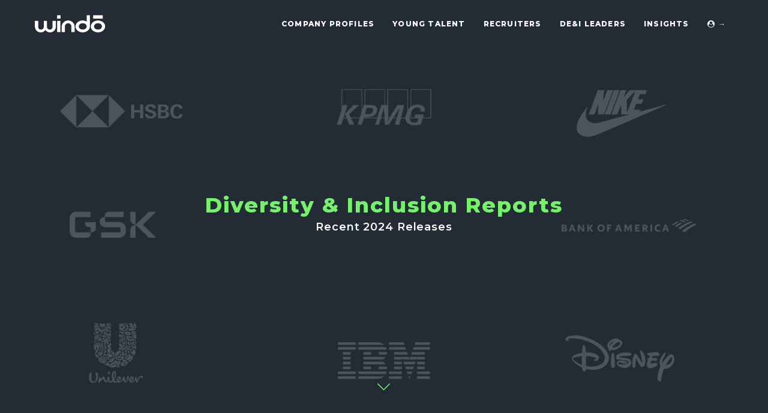

--- FILE ---
content_type: text/css
request_url: https://csrwindo.com/wp-content/themes/osmosis/css/insight-custom.css?ver=1769145126
body_size: 1846
content:
.nf-field-element input[type="submit"] {
    background: #EE1A7F!important;
    border-radius: 50px!important;
    padding-left: 20px!important;
    padding-right: 20px!important;
}

.insight-image-bg {
	height: 200px;
	background-position: center;
	background-size: cover;
	background-repeat: no-repeat;
	margin-bottom: 15px;
}

div#page-5570 {
	display: flex;
	justify-content: space-evenly;
	flex-wrap: wrap;
}

div#page-5570 > div {
	margin-bottom: 40px;
}

.insight-child{
	display: flex;
	flex-direction: column;
	justify-content: center;
}
.insight-child a.insight-button{
	border: 1px solid #76f16b;
	border-radius: 30px;
	padding: 10px 25px;
	color: #fff;
	background: #76f16b;
	font-weight: 700;
	margin: auto;
	width: 40%;
}
.insight-child{
	text-align: center;
}

.insight-child a.insight-button:hover{
	border: 1px solid #7bdcb5;
	color: #fff;
	background: #7bdcb5;
}

span.insight-excerpt {
	margin-bottom: 10px;
	color:black;
}



@media (max-width:767px){
	div#page-5570 {
		flex-direction: column;
	}
	.insight-child{
		margin-bottom: 20px;
		border-bottom: 1px solid #eee;
	}
}


/* Marquee */
@keyframes marquee_left {
	0% {
		transform: translateX(0%);
	}

	100% {
		transform: translateX(-100%);
	}
}

@keyframes marquee_right {
	0% {
		transform: translateX(-100%);
	}

	100% {
		transform: translateX(0%);
	}
}

.marquee-left,
.marquee-right{
	animation-play-state: running;
	display: flex;
	justify-content: space-between;
	gap: 20px;
}

.marquee-left{
	animation: marquee_left 60s linear infinite;
} 

.marquee-right
{
	animation: marquee_right 60s linear infinite;
}  

.marquee-left div,
.marquee-right div{
	width: 10%;
}

.marquee-left img,
.marquee-right img {
	min-width: 90px;
	height: 40px!important;
	object-fit: contain;
}

@media (max-width:768px){
	.marquee-left div,
	.marquee-right div{
		width: 20%;
	}
	
}

--- FILE ---
content_type: text/css
request_url: https://csrwindo.com/wp-content/themes/osmosis/includes/css/carousel-custom.css?ver=1769145126
body_size: 1753
content:
.carousel-item{
	background-position: center;
	background-size: cover;
	background-repeat: no-repeat;
	width: 30% !important;
	height: 360px  !important;
	border-radius: 30px;
	padding: 7% 25px;
	display: flex  !important;
	flex-direction: column;
}
.carousel-item{
	margin-right: 20px;
}
span.carousel-sub-heading {
	color: #fff;
	margin-bottom: 10px;
}

span.carousel-heading {
	color: #fff;
	font-size: 2em;
	font-weight: 700;
}

.carousel-button {
	position: absolute;
	bottom: 10%;
	font-weight: 600;
	color: #000;
}
.carousel-button_text{
	font-size: .8rem;
}
.carousel-button i {
	font-size: 40px;
	color: #fff;
	font-weight: 100;
	vertical-align: middle;
	right: 30px !important;
	position: fixed;
	opacity: .8;
	background: url(/wp-content/uploads/2025/03/arrow.png);
	font-size: 0;
	width: 40px;
	height: 40px;
	background-position: center;
	background-size: contain;
}
.carousel-navigation {
	position: absolute;
	bottom: -50px;
	z-index: 9;
	opacity: 1;
	right: 10%;
}
.carousel-navigation i{
	font-size: 3em;
	font-weight: 100;
}
.swiper-button-next{
	left: 92% !important;
	color: #000 !important;
}

.swiper-button-prev{
	left: 88% !important;
	color: #000 !important;
}
.swiper-slide:hover {
	transform: scale(1.02)!important;
}

.carousel-slider-textbox {
	/*     display: none; */
}

@media (max-width:768px){
	.carousel-item{
		width: 100% !important;
		margin-left: 0px;
	}
}

@media (min-width:768px) and (max-width:1024px){
	.carousel-item{
		width: 50% !important;
		margin-left: 10px;
	}
}

.carousel-row.swiper {
	min-height: 390px;
	overflow: visible;
}
.swiper-button-prev, .swiper-button-next {
	top: auto !important;
	bottom: -45px;
}
.swiper-button-next:after, .swiper-button-prev:after {
	font-size: 1.375rem !important;
}

--- FILE ---
content_type: application/javascript
request_url: https://csrwindo.com/wp-content/themes/osmosis/js/carousel-custom.js?ver=1769145126
body_size: 673
content:
jQuery(document).ready(function($) {

    let arr_next = $('.template-next') //your arrows class name
    let arr_prev = $('.template-prev') //your arrows class name
    

    const swiper = new Swiper(".swiper", {
        loop: false,
        speed: 700,
        grabCursor: true,
        mousewheel: false,
        slidesPerView: 'auto',
        spaceBetween: 0,
        freeMode: false,
        shortSwipes: false,
        longSwipes: false,
        
        // Optional parameters
        direction: "horizontal",
    
        // Navigationarrows
        navigation: {
        nextEl: ".swiper-button-next",
        prevEl: ".swiper-button-prev",
        },
    });
});